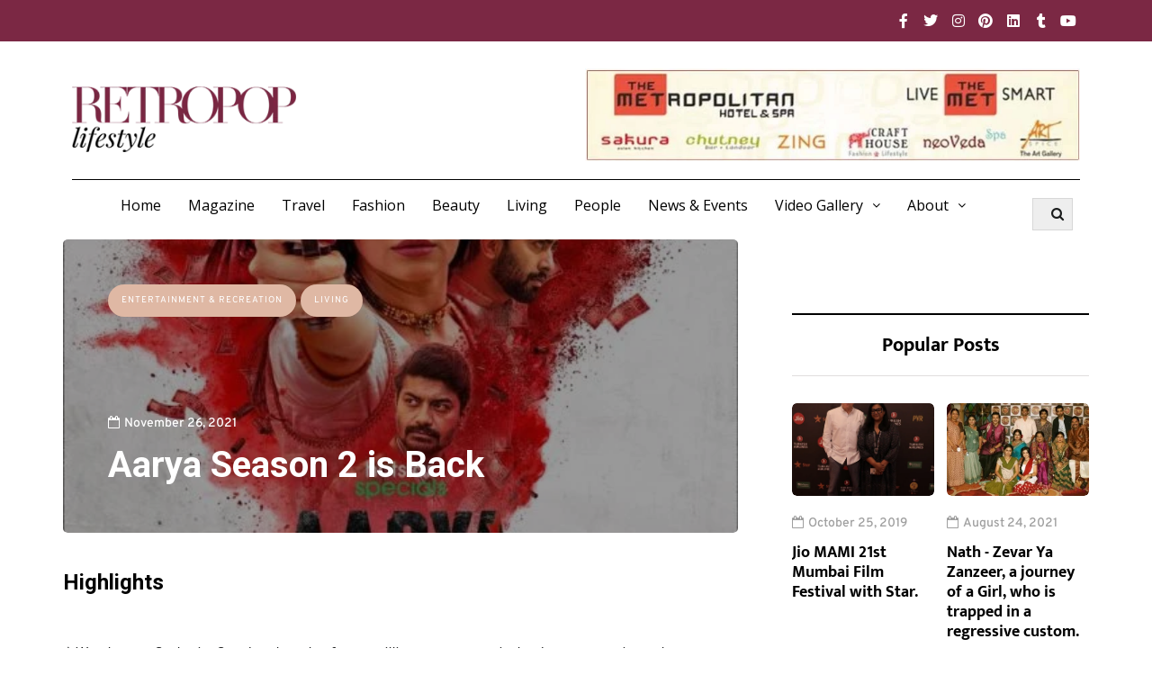

--- FILE ---
content_type: text/html; charset=utf-8
request_url: https://www.google.com/recaptcha/api2/aframe
body_size: 268
content:
<!DOCTYPE HTML><html><head><meta http-equiv="content-type" content="text/html; charset=UTF-8"></head><body><script nonce="yz6sw7xtuODHVMWt7E90UQ">/** Anti-fraud and anti-abuse applications only. See google.com/recaptcha */ try{var clients={'sodar':'https://pagead2.googlesyndication.com/pagead/sodar?'};window.addEventListener("message",function(a){try{if(a.source===window.parent){var b=JSON.parse(a.data);var c=clients[b['id']];if(c){var d=document.createElement('img');d.src=c+b['params']+'&rc='+(localStorage.getItem("rc::a")?sessionStorage.getItem("rc::b"):"");window.document.body.appendChild(d);sessionStorage.setItem("rc::e",parseInt(sessionStorage.getItem("rc::e")||0)+1);localStorage.setItem("rc::h",'1769538119227');}}}catch(b){}});window.parent.postMessage("_grecaptcha_ready", "*");}catch(b){}</script></body></html>